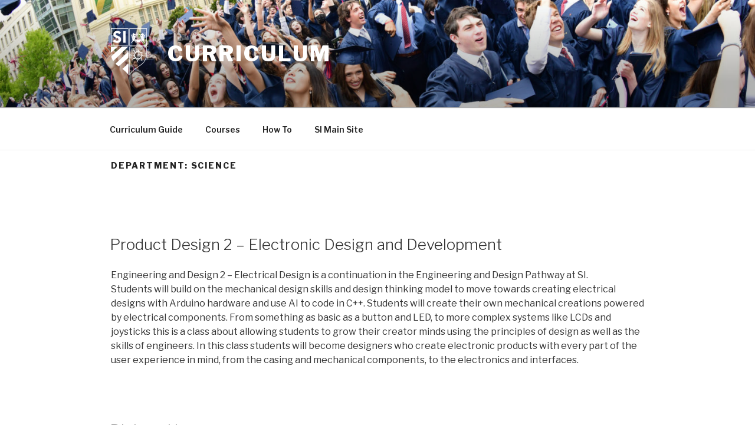

--- FILE ---
content_type: text/css
request_url: https://curriculum.siprep.org/wp-content/themes/twentyseventeen%20child/style.css?ver=1.0.0
body_size: 1402
content:
/*
Theme Name: Twentyseventeen Child
Theme URI: https://www.stacefelder.com/
Description: child theme for Twenty Seventeen
Author: Stace Felder
Author URI: http://www.stacefelder.com
Template: twentyseventeen
Version: 1.0.0
Text Domain: twentyseventeenchild
*/


:root {
  --si-red: #A71930;
  --si-blue: rgb(0, 38, 100);
  --si-matrix-bkgd: rgb(240,248,255); /* aliceblue */
  --si-matrix-bkgd-rgb-val: 240,248,255;
  --si-matrix-bkgd-rgb-val: 240,248,255;
  --si-gold: #eac331;
  --si-silver: #a6afac;
  --si-med-blue: #20638e;
  --si-lt-blue: #80d0d7;
  --si-green: #7ea655;
  --si-orange: #e89224;

}
 
 .single-post:not(.has-sidebar) #primary, 
.page.page-one-column:not(.twentyseventeen-front-page) #primary, .archive.page-one-column:not(.has-sidebar) .page-header, .archive.page-one-column:not(.has-sidebar) #primary {
	max-width: initial;
}

a {
	color: var(--si-blue);
}
a:hover, a:active {
    color: var(--si-red);
}
ul {
	list-style-position: inside;
}

/* small front page header */
.has-header-image.twentyseventeen-front-page .custom-header, .has-header-video.twentyseventeen-front-page .custom-header, .has-header-image.home.blog .custom-header, .has-header-video.home.blog .custom-header {
	width: initial;
    display: block;
    height: auto;
}
.has-header-image .custom-header-media img, .has-header-video .custom-header-media video, .has-header-image:not(.twentyseventeen-front-page):not(.home) .custom-header-media img {
    height: 100%;
    left: 0;
    -o-object-fit: cover;
    object-fit: cover;
    top: 0;
    -ms-transform: none;
    -moz-transform: none;
    -webkit-transform: none;
    transform: none;
    width: 100%;
    bottom: 0;
    position: absolute;
}
.has-header-image.twentyseventeen-front-page .site-branding, 
.has-header-video.twentyseventeen-front-page .site-branding, 
.has-header-image.home.blog .site-branding, 
.has-header-video.home.blog .site-branding {
    display: inherit;
    height: unset;
    vertical-align: unset;
}
.has-header-image.twentyseventeen-front-page .site-branding, 
.has-header-video.twentyseventeen-front-page .site-branding, 
.has-header-image.home.blog .site-branding, 
.has-header-video.home.blog .site-branding {
	position: inherit;
	display: inherit;
	padding: 3em 0;
	bottom: auto;
	left: unset;
}
.twentyseventeen-front-page.has-header-image .site-branding, 
.twentyseventeen-front-page.has-header-video .site-branding, 
.home.blog.has-header-image .site-branding, 
.home.blog.has-header-video .site-branding {
    margin-bottom: inherit;
}




.page.home #content {
    padding-bottom: 1.5em;
}
.twentyseventeen-front-page .site-content {
	padding: 2.5em 0 0;
}
.wrap {
    padding-left: 2%;
    padding-right: 2%;
}

/*****
* course catalog
*****/

/* form */
.course-catalog .form-container,
.course-catalog .content-area {
    float: initial;
    width: 100%;
}
.course-catalog .form-container {
    background: var(--si-matrix-bkgd);
    padding: 20px 10px;
}
.course-catalog .form-container h4 {
	text-align: center;
}
.course-catalog .form-container label {
	margin-bottom: .2em;
}
.course-catalog .form-container label span {
	font-weight: 400;
    font-style: italic;
    font-size: 12px;
}
.course-catalog .form-container select,
.course-catalog .form-container input[type="text"] {
	width: 100%;
	margin-bottom: 1em;
}
.course-catalog .form-container input[type="submit"] {
	width: 100%;
}

/* content area */
.course-catalog .content-area {
	margin-top: 20px;
}
.course-catalog article {
    margin-bottom: 1.5em;
    border-bottom: 1px solid #ccc;
    padding-bottom: 1.5em;
}
.course-catalog .content-area .entry-header  {
	margin-bottom: initial;
}
.course-catalog .entry-title a {
    margin-left: initial;
}
.course-catalog .course-container {
	display: block;
}
/* 
.course-catalog .entry-content,
.course-catalog .course-meta {
    flex: 1;
}
 */
/* 
.course-catalog .course-meta {
    padding-right: 0;
}
 */
.course-catalog .course-meta span.label {
    font-weight: 700;
}
/* 
.course-catalog .entry-content {
	padding-left: 0;
}
 */
.pagination {
	border-top: none;
}
/*****
* how to
*****/
.page-how-to .wp-block-group {
	margin-top: 30px;
}
.page-how-to .wp-block-group.schedules {
	border: 1px solid #ccc;
	padding: 10px;
}
.page-how-to .wp-block-group.schedules .wp-block-columns {
	margin-bottom: 0;
}

@media screen and (min-width: 38em) {
.course-catalog .course-container {
	display: flex;
}
.course-catalog .entry-content,
.course-catalog .course-meta {
    flex: 1;
}
.course-catalog .course-meta {
    padding-right: 15px;
}
.course-catalog .entry-content {
	padding-left: 15px;
}

}
/* 768+ */
@media screen and (min-width: 48em) {

/* small front page header */
	.has-header-image.twentyseventeen-front-page .custom-header, 
	.has-header-video.twentyseventeen-front-page .custom-header, 
	.has-header-image.home.blog .custom-header, 
	.has-header-video.home.blog .custom-header {
		height: inherit;
		display: inherit;
	}
	.twentyseventeen-front-page.has-header-image .custom-header-media, 
	.twentyseventeen-front-page.has-header-video .custom-header-media, 
	.home.blog.has-header-image .custom-header-media, 
	.home.blog.has-header-video .custom-header-media {
		bottom: 0;
		height: auto;
		left: 0;
		position: absolute;
		right: 0;
		top: 0;
		max-height: unset;
		overflow: inherit;
	}
	.admin-bar.twentyseventeen-front-page.has-header-image .custom-header-media,
	.admin-bar.twentyseventeen-front-page.has-header-video .custom-header-media, 
	.admin-bar.home.blog.has-header-image .custom-header-media, 
	.admin-bar.home.blog.has-header-video .custom-header-media {
		height: auto;
	}
	.twentyseventeen-front-page.has-header-image .custom-header-media:before, 
	.twentyseventeen-front-page.has-header-video .custom-header-media:before, 
	.home.blog.has-header-image .custom-header-media:before, 
	.home.blog.has-header-video .custom-header-media:before {
		height: inherit;
	}
	.twentyseventeen-front-page.has-header-image .site-header .menu-scroll-down {
		display: none;
	}

	.site-content {
		padding: 1em 0 0;
	}
	.page.home #content {
		padding-bottom: 3.25em;
	}
	.twentyseventeen-front-page .site-content {
		padding: 1em 0 0;
	}
	.wrap {
		padding-left: 3em;
		padding-right: 3em;
	}
	.course-catalog .form-container {
		float: left;
		width: 24%;
	}
	.course-catalog .form-container label span {
	    font-size: 14px;
	}

	.page .course-catalog .content-area {
		float: right;
		width: 74%;
		margin-top: initial;
	}
	.navigation.pagination {
	    width: initial;
	    float: initial;
	}
	.site-content {
		padding: 1em 0 0;
	}
}


--- FILE ---
content_type: text/css
request_url: https://curriculum.siprep.org/wp-content/themes/twentyseventeen%20child/paths.css?ver=6.8.3
body_size: 1255
content:
:root {
    --si-path-bkgd-stem: #E08E45; /* orange */
    --si-path-bkgd-arts: #86BA90; /* sage */
    --si-path-bkgd-english: var(--si-orange); 
    --si-path-bkgd-semester: #a9a9a9;
/*     --si-path-bkgd-math: #F4D06F; */
/*     --si-path-bkgd-science: #2AB7CA; */
    --si-path-bkgd-math: var(--si-gold);
    --si-path-bkgd-science: var(--si-green);
    --si-path-bkgd-language: var(--si-lt-blue);
	--fade-dur: .4s;
/* 
    --si-path-bkgd-religious-studies: #729EA1;
    --si-path-bkgd-science: #2AB7CA;
    --si-path-bkgd-language: #FF8811;
 */
	box-sizing: border-box;
}


.path-container .subj-item.hide-subj,
.path-container .subj-item.hideMe {
/* 	display: none; */
}
.subj-cont {
}
.level {
	display: flex;
	justify-content: space-around;
	margin-bottom: 10px;
	column-gap: 10px;
	flex-wrap: wrap;
    row-gap: 10px;
}
.level.level-2,
.level.level-3 {
	display: none;
    flex-wrap: wrap;
    row-gap: 10px;
	padding: 10px;
	border-bottom: 2px solid lightgray;
    text-align: center;
    margin: 0 auto 10px;
}

.level.level-2.visible,
.level.level-3.visible {
    display: flex;
}


/* item */
.subj-item {
    display: none;
    opacity: 0;
    justify-content: center;
    align-items: center;
/* 	width: 200px; */
	text-align: center;
	font-size: 14px;
    padding: 5px 10px;
	border-radius: 10px;	
	position: relative;
	border-width: 2px;
    border-style: solid;
	transition: all .5s ease;
    transition-duration: var(--fade-dur);
}
.subj-item.level-1 {
    display: flex;
    opacity: 1;
	font-weight: 600;
}
.subj-item:hover,
.subj-item.active {
	color: white;
    cursor: pointer;
/* 	background: var(--si-red); */
	transition: all .5s ease;
    transition-duration: var(--fade-dur);
}
.path-container .subj-item.mathematics:hover,
.path-container .subj-item.active.mathematics,
.path-container .subj-item.level-1.mathematics,
.path-container .path-content .col .mathematics {
	background: var(--si-path-bkgd-math);
}
.path-container .subj-item.mathematics {
	border-color: var(--si-path-bkgd-math);
}
.path-container .subj-item.science:hover,
.path-container .subj-item.active.science,
.path-container .subj-item.level-1.science,
.path-container .path-content .col .science {
	background: var(--si-path-bkgd-science);
}
.path-container .subj-item.science {
	border-color: var(--si-path-bkgd-science);
}
.path-container .subj-item.language:hover,
.path-container .subj-item.active.language,
.path-container .subj-item.level-1.language,
.path-container .path-content .col .language {
	background: var(--si-path-bkgd-language);
}
.path-container .subj-item.language {
	border-color: var(--si-path-bkgd-language);
}
.path-container .subj-item.active.english,
.path-container .subj-item.level-1.english,
.path-container .path-content .col .english {
	background: var(--si-path-bkgd-english);
}
.path-container .subj-item.english {
	border-color: var(--si-path-bkgd-english);
}
.path-container .subj-item.showMe {
	display: flex;
	opacity: 1;
	animation-duration: var(--fade-dur);
	animation-timing-function: ease-in;
	animation-name: fadeIn;
	animation-fill-mode: forwards;
}

/* content */
p.legend span.semester {
    width: 18px;
    display: inline-block;
    height: 18px;
    background: linear-gradient(45deg, white 50%, var(--si-path-bkgd-semester) 0%);
}

.path-content-container {
/* 	height: 400px; */
    width: 100%;
/*     background: aliceblue; */
}
.col-cont {
	display: flex;
	flex-direction: column;
    flex-wrap: nowrap;
	gap: 10px;
}
.col-cont .col {
    flex: 1;
	text-align: center;
}
.col-cont.grades {
    margin-bottom: 0;
    margin-right: 20px;
}
.col-cont.courses {
	width: calc(100% - 94px);
}
.col-cont.grades .col {
	font-size: 18px;
	font-weight: 600;
	display: flex;
    justify-content: center;
    align-items: center;
}
.col-cont.courses .col {
    display: flex;
	column-gap: 10px;
}
.col-cont .col .item {
	border-top-left-radius: 20px;
	border-bottom-right-radius: 20px;
	position: relative;
	height: 50px;
	color: white;
	display: flex;
    justify-content: center;
    align-items: center;
	margin: 0;
    margin-bottom: 10px;
    padding: 5px;
    flex: 1;
}
.col-cont.courses .item.mathematics.semester {
	background: linear-gradient(45deg, var(--si-path-bkgd-math) 90%, var(--si-path-bkgd-semester) 0%);
}
.col-cont.courses .item.science.semester {
	background: linear-gradient(45deg, var(--si-path-bkgd-science) 90%, var(--si-path-bkgd-semester) 0%);
}
.col-cont.courses .item.language.semester {
	background: linear-gradient(45deg, var(--si-path-bkgd-language) 90%, var(--si-path-bkgd-semester) 0%);
}
.col-cont .col .item.conn-or {
    margin-bottom: 0;
	margin-right: 10%;
}
.col-cont .col .item.conn-or:after {
content: "OR";
    position: absolute;
    right: -63%;
    color: black;
    /* background: aquamarine; */
    width: 100%;
    font-size: 14px;
    line-height: 14px;
}

.col-cont .col .item a {
	position: absolute;
    width: 100%;
    height: 100%;
    top: 50%;
    left: 50%;
    transform: translate(-50%, -50%);
}
.path-item {
    display: none;
    opacity: 0;
}
.path-item.showMe {
    display: flex;
    flex-wrap: wrap;
	justify-content: space-evenly;
	opacity: 1;
	animation-duration: var(--fade-dur);
	animation-timing-function: ease-in;
	animation-name: fadeIn;
	animation-fill-mode: forwards;
}
.path-item .link {
    margin-top: 20px;
    width: 100%;
}
.path-item .link p {
    text-align: center;
    font-size: 18px;
}
.path-item .link p a {
	text-decoration: underline;
}

@keyframes fadeIn {
	0% {opacity: 0}
	1% {opacity: 0}
	100% {opacity: 1}
}
@media only screen and (min-width: 600px) {

.col-cont {
	flex-direction: row;
}
.col-cont.grades {
    margin-bottom: 10px;
    margin-right: 0;
}
.col-cont.courses {
    width: 100%;
}
.col-cont.courses .col {
    display: initial;
}
.col-cont .col .item.conn-or {
    margin-bottom: 26px;
	margin-right: 0;
}
.col-cont .col .item.conn-or:after {
content: "OR";
    position: absolute;
    right: unset;
    bottom: -20px;
    color: black;
    /* background: aquamarine; */
    width: 100%;
    font-size: 14px;
    line-height: 14px;
}

.path-item.showMe {
    display: initial;
}
.subj-item {
	font-size: 18px;
    padding: 5px 30px;
	border-width: 4px;
}






}


--- FILE ---
content_type: text/javascript
request_url: https://curriculum.siprep.org/wp-content/themes/twentyseventeen%20child/matrix.js?ver=6.8.3
body_size: 1377
content:
jQuery(function($){

/***  click path subjects ***/
	$('.path-container').on('click','.subj-item', function(e){
		e.preventDefault();
// console.log('click');
	/* hiding and showing */
		var itemParent = $(this).parent();
		if($(itemParent).hasClass('level-1')) {
			$('.level-2 .subj-item, .level-3 .subj-item').removeClass('showMe'); 
// 			$('.level-2, .level-3').removeClass('active');
			$('.level-2, .level-3').removeClass('visible');
		}
		if($(itemParent).hasClass('level-2')) {
			$('.level-3 .subj-item').removeClass('showMe'); 
// 			$('.level-3').removeClass('active');
			$('.level-3').removeClass('visible');
		}
		var termID = $(this).data('term-id');
		$('.subj-item[data-parent="'+termID+'"]').addClass('showMe');
		$('.subj-item[data-parent="'+termID+'"]').parent('.level').addClass('visible');

// 		$(itemParent).addClass('active');

	/* find the data for the sub clicked on */
		if($(this).data('term-id') != undefined) {
			var subjId = $(this).data('term-id');
		}
		var subjData = '';
		if(subjId) {subjData += '[data-subj-id="'+subjId+'"]';}
		var contentItems = $(".path-content-holder").find(subjData);

	/* add subj data to content container */
		$('.path-content').empty().scrollTop();
		if(contentItems.length >0) {
			$.each(contentItems, function( index, value ) {
				var item = contentItems[index].outerHTML;
// console.log(item);
				$('.path-content').append(item);
				$('.path-content .path-item').addClass('showMe');
			});
		}

	/* add/remove active */
		$('.path-container .subj-item').removeClass('active'); // remove subject hilites
		$(this).addClass('active');
		var parentIDs = $(this).data('parent-list'); // get parent IDs
		var parentIDs = parentIDs.toString().split(','); // split into array
		$.each(parentIDs, function(index, value) { // for each, assign the class
			$('.subj-item[data-term-id="'+value+'"]').addClass('active');
		});
	});


/***  click on a box on the matrix ***/
	$('.mx-container').on('click','.mx-click', function(e){
		e.preventDefault();
// console.log('click');
// 		$('.mx-row.show-subj').addClass('hide-subj').removeClass('show-subj');
		var termParent = $(this).parent();


		if($(this).data('subj') != undefined) {
			var subj = $(this).data('subj');
		}
		if($(this).data('gr') != undefined) {
			var gr = $(this).data('gr').toString(); // because kinder is 0, need to convert 0 to string
		}
		var qString = '';
		if(subj) {qString += '[data-subj="'+subj+'"]';}
		if(gr) {qString += '[data-gr="'+gr+'"]';}
// console.log(qString);
		var contentItems = $(".mx-content-items").find(qString);


		if($(termParent).hasClass('level-1')) {
			$('.mx-row.level-2,	 .mx-row.level-3').addClass('hide-subj').removeClass('show-subj'); 
		}
		if($(termParent).hasClass('level-2')) {
			$('.mx-row.level-3').addClass('hide-subj').removeClass('show-subj'); 
		}
		var termID = $(termParent).data('term-id');
// 		var parentID = $(termParent).data('parent');
		$('.mx-row[data-parent="'+termID+'"]').removeClass('hide-subj').addClass('show-subj');

		if($(termParent).hasClass('has-children')) { // if has children, hide content area
			$('.mx-content-inner').empty().scrollTop();
		} 
		else { // else, if no children, show the content
			if(contentItems.length >0) {
				$('.mx-content-inner').empty().scrollTop();
				$.each(contentItems, function( index, value ) {
					var item = contentItems[index].outerHTML;
					$('.mx-content').addClass('show')
					$('.mx-content-inner').append(item);
				});
			}
		}	
		$('.mx-container').find('.mx-sq.grade').removeClass('active'); // remove grade hilites
		$('.mx-container').find('.mx-title').removeClass('active'); // remove subject hilites


		var parentIDs = $(termParent).data('parent-list'); // get parent IDs
		var parentIDs = parentIDs.toString().split(','); // split into array
		$.each(parentIDs, function(index, value) { // for each, assign the class
			$('.mx-row[data-term-id="'+value+'"] .mx-title').addClass('active');
		});


		if(subj) {
			$('.mx-container').find('.mx-title[data-subj="'+subj+'"]').addClass('active'); // add current subject hilite
		}
		if(gr) {
			$('.mx-container').find('.mx-sq.grade[data-gr="'+gr+'"]').addClass('active'); // add current grade hilite
		}
	});

/***  close a box on the matrix ***/
	$(".mx-close").on('click', function (e) { 
		$('.mx-container').find('.mx-title').removeClass('active');
		$('.mx-container').find('.mx-sq.grade').removeClass('active');
		$('.mx-content').removeClass('show')
		$('.mx-content-inner').empty();
	});

/*** scroll arrows ***/
	$(".mx-click").on('click', function (e) { 
		$('.mx-content-bottom .arrow').removeClass('show'); // clear any previous arrows showing
		$('.mx-content-top .arrow').removeClass('show'); // clear any previous arrows showing
		scrollArrows();
	});
	$(".mx-content-inner").on('scroll', function (e) { 
		scrollArrows();
	});

	function scrollArrows() {
		var totalHeight = $(".mx-content-inner").prop('scrollHeight'); // get height of entire element
		var viewHeight = $(".mx-content-inner").outerHeight(); // get height of viewable window
		var currentscrollval = $('.mx-content-inner').scrollTop(); // get position of scrolling
		var topPad = $('.mx-content-top').height();
		var bottomPad = $('.mx-content-bottom').height();
// 	console.log('totalHeight: '+totalHeight);
// 	console.log('viewHeight: '+viewHeight);
// 	console.log('currentscrollval: '+currentscrollval);

		if(totalHeight == viewHeight) { // if element is same size as window
// 			console.log('no arrows') ;
		}
		if(totalHeight > viewHeight) { // if there is scrollable content
			if( (currentscrollval + viewHeight) >= (totalHeight - (bottomPad-5)) ) { // if at bottom of scrollable content, allowing for pad.
// 				console.log('NO copy below');
				$('.mx-content-bottom .arrow').removeClass('show');
			}
			else if(currentscrollval < totalHeight) { // if there's still content below
// 				console.log('copy below');
				$('.mx-content-bottom .arrow').addClass('show');
			}
			if(currentscrollval > 20 && currentscrollval < totalHeight) { // if there's content above
// 				console.log('copy above');
				$('.mx-content-top .arrow').addClass('show');
			}
			else {
				$('.mx-content-top .arrow').removeClass('show');
			}
		}
	}
/*** click on scroll arrows ***/
	$(".mx-content-bottom").on('mousedown', '.arrow.down.show', function (e) { 
		var currPos = $('.mx-content-inner').scrollTop();  //your current y position on the page
		$('.mx-content-inner').scrollTop(currPos+25);
	});
	$(".mx-content-top").on('click', '.arrow.up.show', function (e) { 
		var currPos = $('.mx-content-inner').scrollTop();  //your current y position on the page
		$('.mx-content-inner').scrollTop(currPos-25);
	});














});
